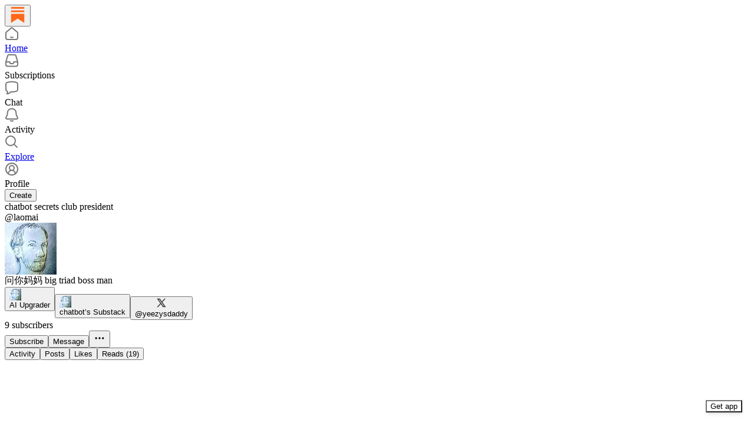

--- FILE ---
content_type: text/css
request_url: https://substackcdn.com/bundle/static/css/reader2.269faab5.css
body_size: 5495
content:
.liveStreamAvatar-pa3eKG{border:2.7px solid var(--color-accent-fg-red);box-sizing:content-box;box-shadow:none;padding:2.7px}.liveBox-CSADGk{width:100%;position:absolute;bottom:-10px}.liveTag-lDNHQP{outline:2px solid var(--color-bg-primary)}.featuredTopicContainer-suyQj1{background-color:#000;background-position:50%;background-repeat:no-repeat;background-size:cover;overflow:hidden}.featuredTopicContainer-suyQj1 .featuredTopicGradient-oYIwRL{z-index:0;background:linear-gradient(#0000 0%,#0000 50%,#000 100%);position:absolute;top:0;bottom:0;left:0;right:0}.trendingTopic-eMDv2u:hover{background-color:var(--color-bg-primary-hover);--color-bg-primary:var(--color-bg-primary-hover);--color-bg-primary-themed:var(--color-bg-primary-hover-themed)}.blurBg-fkm1Tn{background-position:50%;background-size:cover}.blurFg-BbZZn1{-webkit-backdrop-filter:blur(30px);backdrop-filter:blur(30px);background-color:#16171833}.suggestion-t9mwKS{width:160px}.suggestion-t9mwKS:hover{background-color:var(--color-bg-primary-hover)}.suggestionPreview-mx_slc{border:var(--border-default);box-shadow:var(--shadow-lg);display:flex}.suggestionLabel-HDQ2gv{max-width:152px}.avatarContainer-jqklVk{border-radius:50%;padding:2px}.avatarContainer-jqklVk.liveAvatar-Q8uKpU{outline:1px solid var(--color-accent-fg-red)}.liveTag-g9dLki{color:var(--color-accent-fg-red)}@layer pencraft{.iconWrapper-IUG8Om{justify-content:center;align-items:center;width:20px;height:20px;display:flex}.iconWrapper-IUG8Om>svg{stroke:none!important}.tab-ntEFBb{text-transform:capitalize;--color-button-fg:var(--color-fg-secondary)}.tab-ntEFBb[data-state=active]{--color-button-fg:var(--color-button-mono-fg);--color-button-bg:var(--color-button-mono-bg);--color-button-hover-fg:var(--color-button-mono-fg-hover);--color-button-hover-bg:var(--color-button-mono-bg-hover)}}.root-ucpVJn{font-size:var(--font-size-16);line-height:var(--line-height-20);letter-spacing:var(--letter-spacing-default)}@media (max-width:650px){.root-ucpVJn{padding:0!important}}.body-jGeEt1>.notification-b9qGkd+.notification-b9qGkd{border-top:var(--border-default)}@keyframes fade-npSoRY{0%{background-color:oklch(from var(--color-accent-fg-orange)l c h/.2)}to{background-color:oklch(from var(--color-accent-fg-orange)l c h/0)}}.notificationLink-rDP8uH.notificationLink-rDP8uH{gap:var(--size-8);padding:var(--size-16);border-radius:0;flex:1px;margin:0;display:flex}.notificationLink-rDP8uH.notificationLink-rDP8uH.unread-AruKAY{animation:1.5s ease-out fade-npSoRY;background-image:none!important}.container-fAsBOm{transition:var(--animate-hover)}:-webkit-any(.notificationBody-cUSeWx,.contentPreview-V4toqH) a{text-decoration:none}:is(.notificationBody-cUSeWx,.contentPreview-V4toqH) a{text-decoration:none}:-webkit-any(.notificationBody-cUSeWx,.contentPreview-V4toqH) a:hover{text-decoration:underline}:is(.notificationBody-cUSeWx,.contentPreview-V4toqH) a:hover{text-decoration:underline}.contentPreview-V4toqH{overflow-wrap:anywhere;-webkit-hyphens:auto;hyphens:auto}.pubLogo-ZldChR{width:var(--size-24);height:var(--size-24);border-radius:var(--border-radius-sm)}.nowrap-RZld7s{white-space:nowrap}.avatarContainer-NSgupN{display:flex;position:relative}.avatar-Uess_4,.reactionBadge-n60sD8{width:var(--size-32);height:var(--size-32);border-radius:var(--border-radius-full)}.reactionBadge-n60sD8.notification-like-LlYc3X,.reactionBadge-n60sD8.notification-live_stream-iOAYg3{background-color:var(--color-accent-bg-red)}.reactionBadge-n60sD8.notification-reply-W0VnfZ,.reactionBadge-n60sD8.notification-comment-Ltsns9{background-color:var(--color-accent-bg-cyan)}.reactionBadge-n60sD8.notification-quote-MdUxer,.reactionBadge-n60sD8.notification-milestone-ECGrOn{background-color:var(--color-accent-bg-yellow)}.reactionBadge-n60sD8.notification-mention-LCDYnb,.reactionBadge-n60sD8.notification-promotion-PLcLWg{background-color:var(--color-accent-bg-purple)}.reactionBadge-n60sD8.notification-restack-RtxjJ6{background-color:var(--color-accent-bg-green)}.reactionBadge-n60sD8.notification-subscription-PA6ugg,.reactionBadge-n60sD8.notification-paid_subscription-zMY1RW,.reactionBadge-n60sD8.notification-follow-bLbVQ7{background-color:var(--color-accent-bg-orange)}.unreadBadge-zR7N5l{top:calc(var(--size-8)*-1);left:calc(var(--size-8)*-1);position:absolute}.attachmentContainer-wMVKS_{max-height:150px;overflow:hidden;-webkit-mask-image:linear-gradient(#fff 33%,#0000);mask-image:linear-gradient(#fff 33%,#0000)}.card-dl7F8s{margin:var(--size-16);cursor:pointer}.streamList-OmTUej{max-height:60vh;overflow-y:auto}.unreadDot-O7Wu_7{width:var(--size-8);height:var(--size-8);border-radius:var(--border-radius-full);background:var(--color-accent-themed);color:var(--color-accent-themed-inverse)}.avatar-uMPH6I{border:2px solid var(--color-utility-white);box-shadow:var(--shadow-md)}.substackIcon-OOQyJf{box-shadow:var(--shadow-md)}.container-Zhfsnf{border-top:var(--border-default);border-bottom:var(--border-default);box-sizing:border-box;width:100%;padding:24px 0}.container-Zhfsnf.independentVoicesItem-DH12OQ{border:none;padding-top:8px;padding-left:24px;padding-right:24px}.container-Zhfsnf.isMobile-unYUez{padding:8px}.content-sYxJIX{border-radius:var(--border-radius-md);box-sizing:border-box;width:100%;min-height:228px;box-shadow:var(--shadow-md)}.content-sYxJIX.solidBorder-_Bx71s{border:1px solid var(--color-utility-detail)}.content-sYxJIX.isMobile-unYUez{width:95vw}.independentVoices-XSKLqQ{box-sizing:border-box;background-image:url(/img/growth_page/footer.jpeg);background-position:-85px -115px;background-size:125%;width:600px;min-height:216px}.independentVoices-XSKLqQ.isMobile-unYUez{background-position:-75px -15px;background-size:150%;width:95vw}.greenBackground-YGMnWO{background:var(--color-bg-marketing-green)}.appTheme-xUAu9p,.pc-root.app-theme{--color-accent:var(--color-app-light-accent);--color-accent-hover:var(--color-app-light-accent-hover);--color-accent-inverse:var(--color-app-light-accent-inverse);--color-accent-text:var(--color-app-light-accent-text);--color-nav-logo:var(--color-bg-quaternary);--color-bg-accent:var(--color-app-light-bg-accent);--color-bg-accent-hover:var(--color-app-light-bg-accent-hover);--color-fg-primary:var(--color-app-light-fg-primary);--color-fg-secondary:var(--color-app-light-fg-secondary);--color-fg-tertiary:var(--color-app-light-fg-tertiary);--color-bg-primary:var(--color-app-light-bg-primary);--color-bg-primary-hover:var(--color-app-light-bg-primary-hover);--color-bg-secondary:var(--color-app-light-bg-secondary);--color-bg-tertiary:var(--color-app-light-bg-tertiary);--color-bg-quaternary:var(--color-app-light-bg-quaternary);--color-bg-elevated:var(--color-app-light-bg-primary);--color-bg-elevated-primary:var(--color-app-light-bg-primary);--color-bg-elevated-secondary:var(--color-app-light-bg-secondary);--color-bg-elevated-tertiary:var(--color-app-light-bg-tertiary);--border-focus:1px solid var(--color-accent);--focus-ring:0 0 0 2px var(--color-bg-primary),0 0 0 3px var(--color-accent),0 0 0 5px var(--color-bg-accent);--focus-input-ring:0 0 0 2px var(--color-bg-accent);--color-link-fg:var(--color-accent-text);--color-link-bg:var(--color-bg-accent);--color-mention-self-fg:var(--color-accent-text);--color-mention-self-bg:var(--color-bg-accent);--color-ufi-fg-like:var(--color-accent-text);--color-ufi-fg-restack:var(--color-accent-text);--color-ufi-bg-like:var(--color-bg-accent);--color-ufi-bg-restack:var(--color-bg-accent);--color-text-select:var(--color-bg-accent);--color-button-primary-fg:var(--color-accent-inverse);--color-button-primary-bg:var(--color-accent);--color-button-primary-fg-hover:var(--color-accent-inverse);--color-button-primary-bg-hover:var(--color-accent-hover);--color-button-secondary-fg:var(--color-fg-primary);--color-button-secondary-bg:var(--color-bg-secondary);--color-button-secondary-fg-hover:var(--color-fg-primary);--color-button-secondary-bg-hover:var(--color-bg-tertiary);--color-button-secondary-accent-fg:var(--color-accent-text);--color-button-secondary-accent-bg:var(--color-bg-accent);--color-button-secondary-accent-fg-hover:var(--color-accent-text);--color-button-secondary-accent-bg-hover:var(--color-bg-accent-hover);--color-button-secondary-outline-fg:var(--color-fg-primary);--color-button-secondary-outline-bg:transparent;--color-button-secondary-outline-fg-hover:var(--color-fg-primary);--color-button-secondary-outline-bg-hover:var(--color-bg-secondary);--color-button-tertiary-fg:var(--color-fg-primary);--color-button-tertiary-bg:transparent;--color-button-tertiary-fg-hover:var(--color-fg-primary);--color-button-tertiary-bg-hover:var(--color-bg-secondary);--color-button-tertiary-accent-fg:var(--color-accent-text);--color-button-tertiary-accent-bg:transparent;--color-button-tertiary-accent-fg-hover:var(--color-accent-text);--color-button-tertiary-accent-bg-hover:var(--color-bg-accent);--color-button-quaternary-fg:var(--color-fg-secondary);--color-button-quaternary-bg:transparent;--color-button-quaternary-fg-hover:var(--color-fg-primary);--color-button-quaternary-bg-hover:transparent;--color-button-disabled-fg:var(--color-fg-tertiary,var(--color-light-fg-primary));--color-button-disabled-bg:var(--color-bg-secondary,var(--color-light-bg-secondary));--color-accent-themed:var(--color-accent);--color-accent-themed-inverse:var(--color-accent-inverse);--color-bg-accent-themed:var(--color-bg-accent);--color-bg-accent-hover-themed:var(--color-bg-accent-hover)}.dark-mode .pc-root.app-theme,.dark-mode .appTheme-xUAu9p{--color-accent:var(--color-app-dark-accent);--color-accent-hover:var(--color-app-dark-accent-hover);--color-accent-inverse:var(--color-app-dark-accent-inverse);--color-accent-text:var(--color-app-dark-accent-text);--color-bg-accent:var(--color-app-dark-bg-accent);--color-bg-accent-hover:var(--color-app-dark-bg-accent-hover);--color-fg-primary:var(--color-app-dark-fg-primary);--color-fg-secondary:var(--color-app-dark-fg-secondary);--color-fg-tertiary:var(--color-app-dark-fg-tertiary);--color-bg-primary:var(--color-app-dark-bg-primary);--color-bg-primary-hover:var(--color-app-dark-bg-primary-hover);--color-bg-secondary:var(--color-app-dark-bg-secondary);--color-bg-tertiary:var(--color-app-dark-bg-tertiary);--color-bg-quaternary:var(--color-app-dark-bg-quaternary);--color-bg-elevated:var(--color-app-dark-bg-primary-hover);--color-bg-elevated-primary:var(--color-app-dark-bg-primary-hover);--color-bg-elevated-secondary:var(--color-app-dark-bg-secondary);--color-bg-elevated-tertiary:var(--color-app-dark-bg-tertiary-hover);--color-bg-elevated-hover:var(--color-app-dark-bg-secondary-hover)}.gifPreview-aspqQH{opacity:0;background-color:#000;justify-content:center;align-items:center;width:100%;height:100%;transition:opacity .2s ease-in-out;display:flex;position:absolute;overflow:hidden}.visible-LWauZo{opacity:1;transition-delay:.5s}.image-Aqe6vn{object-fit:cover;height:100%}.videoPlayerWrapper-cIRA2m{height:100%;position:relative}.videoPlayerClassName-wHpwKj{height:100%!important;padding-bottom:0!important}.videoClassName-F40TTj{height:100%}.header-E_kSHd{background:linear-gradient(70deg,#0f0d1b00,#a42d264d),linear-gradient(22deg,#76726c,#0e0c1a 40%)}.closeButton-n15Rux{top:var(--size-20);right:var(--size-20)}.root-tHtwM7{--size-sidebar-offset:calc(var(--size-top-bar) + 92px)}.miniPublication-nIn5OF{flex:1px;min-width:0}.closeButton-NsYBoH{right:var(--size-16);top:var(--size-16);position:absolute}.highlight-sol3h_{background-color:var(--color-bg-secondary)}.highlightTertiary-BSXnHe{background-color:var(--color-bg-elevated-tertiary)}@media (hover:hover){.linkRow-ZeshdE:hover{background-color:var(--color-bg-secondary)}}.linkRow-ZeshdE{transition:var(--animate-hover)}.connectTwitterRow-aLPYwa{padding:0}.twitterVerifiedIcon-ibVZrc.twitterVerifiedIcon-ibVZrc{fill:var(--color-fg-secondary);stroke:none}.twitterVerifiedIcon-ibVZrc.twitterVerifiedIcon-ibVZrc path:last-child{stroke:var(--color-bg-primary)}.swatch-DOPr0l{--color-input-value:transparent;background-color:var(--color-input-value)}.swatch-DOPr0l.selected-QfivKs{outline:1px solid var(--color-fg-primary)}.swatch-DOPr0l:focus-within{box-shadow:var(--focus-ring)}.customSwatch-XrkFCL{outline:var(--border-default);background:conic-gradient(from 180deg,red 0deg,#ff9300 36deg,#beff00 72deg,#0f0 108deg,#00ff49 144deg,#0ff 180deg,#0072ff 216deg,#3900ff 252deg,#df00ff 288deg,#ff009c 324deg,red 360deg)}.customSwatch-XrkFCL input{cursor:pointer;background-color:#0000;border:none;margin:0;padding:0}.customSwatch-XrkFCL input::-webkit-color-swatch{display:none}.customSwatch-XrkFCL input::-moz-color-swatch{display:none}.modal-vhu9XU{background-color:color-mix(in srgb,var(--color-light-bg-primary),var(--background-color)10%);--color-button-secondary-bg:color-mix(in srgb,var(--color-light-bg-secondary),var(--background-color)10%);--color-button-secondary-bg-hover:oklch(from var(--color-button-secondary-bg)calc(l - .1)c h)}.dark-mode .modal-vhu9XU{background-color:color-mix(in srgb,var(--color-dark-bg-primary),var(--background-color)10%);--color-button-secondary-bg:color-mix(in srgb,var(--color-dark-bg-secondary),var(--background-color)10%);--color-button-secondary-bg-hover:oklch(from var(--color-button-secondary-bg)calc(l + .1)c h)}.buttons-wX_18I{top:var(--size-12);right:var(--size-12);position:absolute}.dropZone-i1rN4l,.photo-Nl_l5a{object-fit:cover;aspect-ratio:var(--aspect);width:100%}.loading-DFslWE{background-color:var(--color-utility-modal);-webkit-backdrop-filter:grayscale()contrast(50%);backdrop-filter:grayscale()contrast(50%)}.input-fg40iX{cursor:pointer}.swatch-3942E9{--color-input-value:transparent;background-color:var(--color-input-value)}.circle-rMBLF0{border-radius:var(--border-radius-md);border:var(--border-default);box-sizing:border-box;cursor:pointer;width:24px;height:24px}.circle-rMBLF0.selectedPlan-FGMSWk{border:7px solid var(--color-accent-fg-orange)}.circle-rMBLF0.hidden-ILzGmH{background-color:var(--color-bg-primary);border:none}.radio-ILpU4J{visibility:hidden;display:none}.input-kKv3An{border:var(--border-default);box-sizing:border-box;color:var(--color-fg-primary);background-color:var(--color-bg-primary);border-radius:var(--border-radius-sm);height:var(--size-40);padding:0 var(--size-12);flex-grow:1}.input-kKv3An.error-AQ11GK{color:var(--color-semantic-error-bg-primary);border-color:var(--color-semantic-error-bg-primary)}.input-kKv3An::placeholder{color:var(--color-fg-secondary)}.page-ykYKGA.page-ykYKGA.page-ykYKGA{gap:0;padding:0}.sort-lAhhIt{color:var(--color-fg-secondary);font-size:var(--font-size-13);font-weight:var(--font-weight-medium);box-shadow:none}.inboxTabSort-p5dCzL:hover{border:1px solid #0000}.header-DQgjnB{height:52px}@media screen and (min-width:651px){.pubName-vk4hc_{width:200px}}.page-NxFeBU{max-width:1440px;position:relative}.leaderboardPageBackground-Hol2jC{--background-image:url(/img/leaderboard_banner_light.svg);background-image:linear-gradient(180deg,var(--color-bg-primary)5%,transparent 33%,transparent 66%,var(--color-bg-primary)90%),var(--background-image);z-index:-1;background-position:100%;background-repeat:no-repeat;background-size:contain;position:absolute;top:0;bottom:0;left:0;right:0}.dark-mode .leaderboardPageBackground-Hol2jC{--background-image:url(/img/leaderboard_banner_dark.svg)}.liveBox-v10ZRx{background:var(--accent-fg-red,#eb5757);opacity:0px}.liveBoxWithShadow-QCPDuR{background:var(--accent-fg-red,#eb5757);opacity:0px;margin-top:-20px;box-shadow:0 0 15px #ffffffbf}.liveText-f0cMoG{letter-spacing:.45px;text-align:center;color:#fff;font-size:24.75px;font-weight:590;line-height:36px}.whiteText-xjWLgH{color:#fff}.bgImageContainer-v393v7{z-index:0;filter:blur(4px);width:412px;max-height:311px;position:absolute;top:0;left:0;overflow:hidden}.bgImageOverlay-S4UfCZ{background-blend-mode:overlay;object-fit:cover;background:#2525258c;width:100%;height:100%;position:absolute;top:0;left:0}.viewCountBox-_UQ2Nn{opacity:0px;background:var(--bg-tertiary,#363737)}.tos-vm9TRp{text-align:center}.tos-vm9TRp a{text-decoration:underline}.subscribeWidgetContainer-oSo8LS.subscribeWidgetContainer-oSo8LS.subscribeWidgetContainer-oSo8LS input{background-color:var(--color-bg-primary)}.subscribeWidgetContainer-oSo8LS.subscribeWidgetContainer-oSo8LS.subscribeWidgetContainer-oSo8LS p{margin:0}.modalHeader-PjTR1b{padding-top:12px}.mainPubAvatar-Bxc2WL{z-index:1;outline:3px solid var(--color-text-white,#fff);position:absolute;bottom:0;left:0}.invitedPubAvatar-qin967{outline:3px solid var(--color-text-white,#fff);position:absolute;right:0}.PubAvatars-YfZ8KW{width:80px;height:80px;margin:0 auto;position:relative}.scheduledLiveStreamContainer-Pdzpq3{width:100vw;height:var(--full-height);background-color:var(--color-utility-black);position:relative;overflow:hidden}.heart-v8Jdcb{opacity:0;transition:all 2s var(--animation-smooth);pointer-events:none;fill:var(--color-accent-fg-red);stroke:var(--color-accent-fg-red);position:absolute;top:10px;left:10px}.heart-v8Jdcb svg{fill:var(--color-accent-fg-red);stroke:var(--color-accent-fg-red)}@starting-style{.heart-v8Jdcb{opacity:1;transform:translate(-50%,-50%)rotate(0)}}.profileUpdater-bXuV5M.profileUpdater-bXuV5M.profileUpdater-bXuV5M{width:100%}.joinedText-pllHZH>*{margin-right:var(--size-4)}.message-lU6Uj5{word-break:break-word}.jumpButton-AIaH5l{right:var(--size-16);bottom:var(--size-16);box-shadow:var(--shadow-md);transition:var(--animate-hover);opacity:1;pointer-events:auto;position:absolute}.jumpButton-AIaH5l.hidden-jcjp2w{opacity:0;pointer-events:none}@media screen and (max-width:650px){.highlightRow-AFQax6.withPlans-Bg9lCn{flex-direction:column;align-items:start}.highlightButtons-QWq9fr{flex-direction:column;width:100%}}.highlightMeta-bvl0PA{display:flex}.highlightButtons-QWq9fr{gap:8px;display:flex}.page-BCBTjE{max-width:650px}.librarySection-F8ROnY{padding:var(--size-24)0;gap:var(--size-8)}@media (max-width:650px){.librarySection-F8ROnY{padding:var(--size-8)0;border:none;gap:0}}.libraryIcon-c27QkI{height:var(--size-40);width:var(--size-40);justify-content:center;align-items:center;display:flex}@media (max-width:650px){.libraryIcon-c27QkI{height:var(--size-32);width:var(--size-32)}}.libraryItem-aPXCP4{cursor:pointer;transition:var(--animate-hover);margin:0 -8px}.libraryItem-aPXCP4:hover{background-color:var(--color-bg-secondary)}.libraryItem-aPXCP4 .menuButton-sRal8P:hover{background-color:var(--color-bg-tertiary)}.leftIcon-PJOcOL{width:var(--size-40);height:var(--size-40)}.savedIcon-yhw7RW{background-color:var(--color-accent-fg-green)}.savedIcon-yhw7RW svg{stroke:var(--color-light-bg-primary);fill:var(--color-light-bg-primary)}.archiveIcon-fp69ww{background-color:var(--color-accent-fg-purple)}.archiveIcon-fp69ww svg{width:var(--size-24);height:var(--size-24)}.archiveIcon-fp69ww svg :first-child,.archiveIcon-fp69ww svg :nth-child(2){stroke:var(--color-accent-fg-purple);fill:var(--color-light-bg-primary)}.archiveIcon-fp69ww svg :nth-child(3){stroke:var(--color-accent-fg-purple)}.background-KXGe1p{z-index:1;filter:blur(40px);background-position:50%;background-size:200% 200%}.background-KXGe1p:after{content:"";background:radial-gradient(circle at center,oklch(from var(--color-bg-primary)l c h/.7)30%,oklch(from var(--color-bg-primary)l c h/.5)70%,oklch(from var(--color-bg-primary)l c h/.2)100%);z-index:2;position:absolute;top:0;bottom:0;left:0;right:0}.titleBackground-exoCem{z-index:4;position:relative}.coverImage-x3_L3d{box-shadow:var(--shadow-md);border:var(--border-default);border-radius:var(--border-radius-md);background-color:var(--color-bg-primary)}.postLinkWrapper-vEGonK{transition:var(--animate-hover);cursor:pointer}.postLinkWrapper-vEGonK:hover{background:var(--color-bg-primary-hover)}.tabsScrollContainer-SKpsBf{width:100%;padding-left:56px}.centerColumn-VxDEbN{width:560px}@media (max-width:650px){.centerColumn-VxDEbN{width:100vw}}.checkmarkWrapper-mzOAay{width:var(--size-24);height:var(--size-24)}.suggestedSearchDescription-noP7ja{border-bottom:var(--border-default);padding-bottom:20px}.centerColumn-YF8v3c{width:560px}@media (max-width:650px){.centerColumn-YF8v3c{width:100vw}}.chevronButton-lFVChj{cursor:pointer;width:var(--size-20);height:var(--size-20);flex:none;justify-content:center;align-items:center;display:flex}.chevronButton-lFVChj:active{transform:var(--transform-pressed)}.chevron-v7VgTG{stroke:var(--color-fg-tertiary);transition:all var(--animation-timing-fast)var(--animation-bounce)}.chevron-v7VgTG.active-o57gul{transform:rotate(90deg)}.thumbButton-bMIknH{cursor:pointer;width:var(--size-32);height:var(--size-32);border-radius:var(--border-radius-full);transition:all var(--animation-timing-fast)var(--animation-bounce);flex:none;justify-content:center;align-items:center;display:flex}.thumbButton-bMIknH:active{transform:scale(.9)rotate(10deg)}.thumbButton-bMIknH.active-o57gul:active{transform:scale(.9)}.thumbButton-bMIknH svg{stroke:var(--color-fg-tertiary);transition:var(--animate-hover)}.thumbButton-bMIknH:hover svg{stroke:var(--color-fg-primary)}.thumbButton-bMIknH.positive-Dzs1bO{padding-bottom:1px}.thumbButton-bMIknH.positive-Dzs1bO.active-o57gul{background-color:var(--color-semantic-success-utility-detail)}.thumbButton-bMIknH.positive-Dzs1bO.active-o57gul svg{stroke:var(--color-semantic-success-bg-primary)}.thumbButton-bMIknH.negative-D7OQf6{padding-top:1px}.thumbButton-bMIknH.negative-D7OQf6.active-o57gul{background-color:var(--color-semantic-error-utility-detail)}.thumbButton-bMIknH.negative-D7OQf6.active-o57gul svg{stroke:var(--color-semantic-error-bg-primary)}.newTag-EymRgU{background:var(--print_pop);border-radius:var(--border-radius-sm);padding:2px 6px;color:var(--print_on_pop)!important}.advice-XVneD2{border:none;outline:none}.appBadge-Ix7oIM{border-radius:var(--border-radius-md);height:48px;display:flex;overflow:hidden}.title-P_RH5x{letter-spacing:.5px!important}.relative-o5rZX8{position:relative}.haveAppBox-PtYlje{position:absolute;bottom:0}.haveApp-uQuoag a{color:var(--color-fg-secondary);text-decoration:underline}.inputGroup-i181vK{border:var(--border-default);border-radius:var(--border-radius-sm);padding-right:4px}input.styled-AWAt5z{border-radius:var(--border-radius-sm);font-family:var(--font-family-text);box-sizing:border-box;font-size:16px;font-weight:var(--font-weight-regular);color:var(--color-fg-primary);background-color:var(--color-bg-primary);border:none;width:100%;margin:0;padding:12px;line-height:1.5}.link-SYrJtS{text-overflow:ellipsis;flex-flow:wrap;overflow:hidden}

--- FILE ---
content_type: application/javascript
request_url: https://substackcdn.com/bundle/static/js/1835.4b01edcb.js
body_size: 7281
content:
"use strict";(self.webpackChunksubstack=self.webpackChunksubstack||[]).push([["1835"],{36906:function(){},9486:function(e,t,r){r(4006),r(32485),r(17402),r(68924),r(4067),r(97731),r(49331),r(79146),r(86500),r(35369),r(76977),r(16993),r(63136),r(9979),r(68349),r(57820),r(36372),r(66511),r(39318),r(49807)},23623:function(e,t,r){r.d(t,{a:()=>i});var a=r(4006),n=r(10996);let i=e=>{let{children:t,disable:r}=e;return r?(0,a.Y)(a.FK,{children:t}):(0,a.Y)(n.NP,{theme:"dark-theme",children:t})}},15688:function(e,t,r){r(4006),r(17402),r(94729),r(76977),r(20437)},4169:function(e,t,r){r.d(t,{b:()=>l});var a=r(4006),n=r(17028),i=r(37316);function l(e){let{containerRef:t,currentTime:r,remainingTime:l,progress:d,onMouseDown:u}=e;return(0,a.FD)(c,{"aria-valuemin":0,"aria-valuemax":100,"aria-valuenow":100*d,children:[(0,a.Y)(C,{time:r,textAlign:"left"}),(0,a.FD)(n.fI,{flex:"grow",position:"relative",alignItems:"center",cursor:"pointer",height:12,className:i.A.container,style:{"--progress":"".concat(d)},ref:t,onMouseDown:u,children:[(0,a.Y)(o,{}),(0,a.Y)(s,{})]}),(0,a.Y)(C,{time:l,textAlign:"right"})]})}function o(){return(0,a.Y)(n.fI,{flex:"grow",radius:"full",overflow:"hidden",position:"relative",bg:"tertiary",height:4,children:(0,a.Y)(n.az,{position:"absolute",opacity:90,className:i.A.fill})})}function C(e){let{time:t,textAlign:r}=e;return(0,a.Y)(n.EY.B4,{color:"secondary",minWidth:40,textAlign:r,children:t})}let s=(0,n.I4)({width:12,height:12,radius:"full",shadow:"xs",position:"absolute",className:i.A.playhead}),c=(0,n.I4)({display:"flex",flex:"grow",alignItems:"center",gap:8})},49331:function(e,t,r){r.d(t,{A:()=>o});var a=r(69277),n=r(70408),i=r(4006),l=r(97731);let o=e=>(0,i.Y)(l.A,(0,n._)((0,a._)({},e),{name:"ShareSubstackIcon",svgParams:{height:24,width:24,viewBox:"0 0 24 24",stroke:"none"},children:(0,i.Y)("path",{d:"M21.6608 8.55517H2.33838V5.9555H21.6617V8.55517H21.6608ZM2.33838 10.911V23L12 17.6008L21.6617 23V10.911H2.33838ZM21.6617 1H2.33838V3.59967H21.6617V1Z",fill:"var(--color-semantic-substack-bg-primary)",stroke:"none"})}))},79146:function(e,t,r){r.d(t,{A:()=>o});var a=r(69277),n=r(70408),i=r(4006),l=r(97731);let o=e=>(0,i.Y)(l.A,(0,n._)((0,a._)({},e),{name:"ShareTwitterIcon",svgParams:{height:24,width:24,stroke:"none"},children:(0,i.Y)("path",{d:"M17.7508 2.96069H20.8175L14.1175 10.619L22 21.0382H15.8283L10.995 14.7182L5.46333 21.0382H2.395L9.56167 12.8465L2 2.96153H8.32833L12.6975 8.73819L17.7508 2.96069ZM16.675 19.2032H18.3742L7.405 4.69986H5.58167L16.675 19.2032Z",fill:"var(--color-fg-primary)",stroke:"none"})}))},60745:function(e,t,r){r.d(t,{A:()=>C});var a=r(69277),n=r(70408),i=r(32641),l=r(4006),o=r(97731);let C=e=>{var{size:t=24,fill:r="var(--color-fg-primary)"}=e,C=(0,i._)(e,["size","fill"]);return(0,l.Y)(o.A,(0,n._)((0,a._)({},C),{name:"BlueskyIcon",svgParams:{viewBox:"0 0 600 600"},width:t,height:t,fill:r,stroke:"none",children:(0,l.Y)("path",{stroke:"none",d:"m135.72 44.03c66.496 49.921 138.02 151.14 164.28 205.46 26.262-54.316 97.782-155.54 164.28-205.46 47.98-36.021 125.72-63.892 125.72 24.795 0 17.712-10.155 148.79-16.111 170.07-20.703 73.984-96.144 92.854-163.25 81.433 117.3 19.964 147.14 86.092 82.697 152.22-122.39 125.59-175.91-31.511-189.63-71.766-2.514-7.3797-3.6904-10.832-3.7077-7.8964-0.0174-2.9357-1.1937 0.51669-3.7077 7.8964-13.714 40.255-67.233 197.36-189.63 71.766-64.444-66.128-34.605-132.26 82.697-152.22-67.108 11.421-142.55-7.4491-163.25-81.433-5.9562-21.282-16.111-152.36-16.111-170.07 0-88.687 77.742-60.816 125.72-24.795z"})}))}},49031:function(e,t,r){r.d(t,{A:()=>C});var a=r(69277),n=r(70408),i=r(32641),l=r(4006),o=r(97731);let C=e=>{var{size:t=24,fill:r="var(--color-fg-primary)"}=e,C=(0,i._)(e,["size","fill"]);return(0,l.Y)(o.A,(0,n._)((0,a._)({},C),{name:"FacebookIcon",svgParams:{viewBox:"0 0 20 20"},width:t,height:t,fill:r,stroke:"none",children:(0,l.Y)("path",{stroke:"none",d:"M20 10C20 4.47715 15.5229 0 10 0C4.47715 0 0 4.47715 0 10C0 14.9912 3.65684 19.1283 8.4375 19.8785V12.8906H5.89844V10H8.4375V7.79688C8.4375 5.29063 9.93047 3.90625 12.2146 3.90625C13.3084 3.90625 14.4531 4.10156 14.4531 4.10156V6.5625H13.1922C11.95 6.5625 11.5625 7.3334 11.5625 8.125V10H14.3359L13.8926 12.8906H11.5625V19.8785C16.3432 19.1283 20 14.9912 20 10Z"})}))}},34581:function(e,t,r){r.d(t,{A:()=>C});var a=r(69277),n=r(70408),i=r(32641),l=r(4006),o=r(97731);let C=e=>{var{size:t=24,fill:r="var(--color-fg-primary)"}=e,C=(0,i._)(e,["size","fill"]);return(0,l.Y)(o.A,(0,n._)((0,a._)({},C),{name:"LinkedInIcon",svgParams:{viewBox:"0 0 20 20"},width:t,height:t,fill:r,stroke:"none",children:(0,l.Y)("path",{stroke:"none",d:"M18.5195 0H1.47656C0.660156 0 0 0.644531 0 1.44141V18.5547C0 19.3516 0.660156 20 1.47656 20H18.5195C19.3359 20 20 19.3516 20 18.5586V1.44141C20 0.644531 19.3359 0 18.5195 0ZM5.93359 17.043H2.96484V7.49609H5.93359V17.043ZM4.44922 6.19531C3.49609 6.19531 2.72656 5.42578 2.72656 4.47656C2.72656 3.52734 3.49609 2.75781 4.44922 2.75781C5.39844 2.75781 6.16797 3.52734 6.16797 4.47656C6.16797 5.42188 5.39844 6.19531 4.44922 6.19531ZM17.043 17.043H14.0781V12.4023C14.0781 11.2969 14.0586 9.87109 12.5352 9.87109C10.9922 9.87109 10.7578 11.0781 10.7578 12.3242V17.043H7.79688V7.49609H10.6406V8.80078H10.6797C11.0742 8.05078 12.043 7.25781 13.4844 7.25781C16.4883 7.25781 17.043 9.23438 17.043 11.8047V17.043Z"})}))}},38685:function(e,t,r){r.d(t,{A:()=>C});var a=r(69277),n=r(70408),i=r(32641),l=r(4006),o=r(97731);let C=e=>{var{size:t=24,fill:r="var(--color-fg-primary)"}=e,C=(0,i._)(e,["size","fill"]);return(0,l.Y)(o.A,(0,n._)((0,a._)({},C),{name:"XIcon",svgParams:{viewBox:"0 0 20 20"},width:t,height:t,fill:r,children:(0,l.Y)("path",{stroke:"none",fillRule:"evenodd",clipRule:"evenodd",d:"M13.2879 19.1666L8.66337 12.575L2.87405 19.1666H0.424805L7.57674 11.0258L0.424805 0.833252H6.71309L11.0717 7.04577L16.5327 0.833252H18.982L12.1619 8.59699L19.5762 19.1666H13.2879ZM16.0154 17.3083H14.3665L3.93176 2.69159H5.58092L9.7601 8.54422L10.4828 9.55981L16.0154 17.3083Z"})}))}},14701:function(e,t,r){r.d(t,{A:()=>C});var a=r(69277),n=r(70408),i=r(32641),l=r(4006),o=r(97731);let C=e=>{var{size:t=24,fill:r="var(--color-fg-primary)"}=e,C=(0,i._)(e,["size","fill"]);return(0,l.Y)(o.A,(0,n._)((0,a._)({},C),{name:"CommentBadgeFoundingIcon",svgParams:{viewBox:"0 0 26 26"},width:t,height:t,stroke:"none",fill:r,children:(0,l.Y)("path",{fillRule:"evenodd",clipRule:"evenodd",d:"M7.82184 6.14159C7.56025 6.78804 7.4162 7.49464 7.4162 8.23489C7.4162 9.09949 7.61271 9.91819 7.9635 10.6488C8.60389 10.4676 9.27965 10.3706 9.97806 10.3706C10.1536 10.3706 10.3278 10.3767 10.5003 10.3888C10.6996 9.28561 11.1441 8.26769 11.7752 7.39342C10.8114 6.60183 9.57792 6.12665 8.23342 6.12665C8.09499 6.12665 7.95774 6.13168 7.82184 6.14159ZM5.77711 6.69453C5.67168 7.19136 5.6162 7.70664 5.6162 8.23489C5.6162 9.34746 5.86227 10.4026 6.30295 11.3487C5.04556 12.0717 4.02116 13.1542 3.37011 14.456C2.91142 13.6453 2.64961 12.7084 2.64961 11.7105C2.64961 9.50798 3.92478 7.60333 5.77711 6.69453ZM6.62812 4.50164C3.32204 5.23459 0.849609 8.18379 0.849609 11.7105C0.849609 13.5781 1.54303 15.2838 2.68647 16.5842C2.62578 16.9653 2.59425 17.3562 2.59425 17.7544C2.59425 21.8324 5.9001 25.1382 9.97806 25.1382C11.0364 25.1382 12.0427 24.9156 12.9527 24.5146C13.8703 24.9237 14.8868 25.1511 15.9565 25.1511C20.0344 25.1511 23.3403 21.8453 23.3403 17.7673C23.3403 17.3869 23.3115 17.0133 23.256 16.6484C24.4334 15.3402 25.15 13.609 25.15 11.7105C25.15 8.18398 22.6778 5.23491 19.372 4.50176C18.0895 2.31749 15.716 0.851074 13 0.851074C10.2841 0.851074 7.91059 2.31743 6.62812 4.50164ZM8.97613 4.36354C10.502 4.51594 11.8911 5.13289 12.9998 6.07089C14.1086 5.1328 15.4978 4.51583 17.0239 4.36349C16.008 3.30789 14.5807 2.65107 13 2.65107C11.4193 2.65107 9.99198 3.30791 8.97613 4.36354ZM18.1782 6.14162C18.0422 6.1317 17.9047 6.12665 17.7661 6.12665C16.4217 6.12665 15.1881 6.60183 14.2244 7.39342C14.8571 8.26995 15.3022 9.29088 15.5008 10.3974C15.6515 10.3882 15.8034 10.3835 15.9565 10.3835C16.6738 10.3835 17.3673 10.4858 18.0231 10.6766C18.3823 9.93902 18.5838 9.11049 18.5838 8.23489C18.5838 7.49466 18.4398 6.78807 18.1782 6.14162ZM16.872 12.2582C16.5741 12.2091 16.2683 12.1835 15.9565 12.1835C15.8373 12.1835 15.7189 12.1873 15.6016 12.1946C15.5866 12.4264 15.5609 12.6552 15.525 12.8807C15.5917 12.9565 15.6569 13.0338 15.7205 13.1123C16.1408 12.8774 16.5276 12.5897 16.872 12.2582ZM16.6751 14.6406C17.456 14.1916 18.147 13.6039 18.7146 12.9112C19.918 13.5961 20.8419 14.7155 21.2731 16.0559C20.3145 16.8304 19.0945 17.2943 17.7661 17.2943C17.6251 17.2943 17.4852 17.289 17.3468 17.2788C17.2872 16.341 17.0525 15.4508 16.6751 14.6406ZM14.6053 15.4437C14.7432 15.4131 14.8797 15.3787 15.0146 15.3405C15.2344 15.7983 15.3936 16.2906 15.4819 16.8072C15.0272 16.6031 14.6048 16.3399 14.2244 16.0275C14.3602 15.8394 14.4874 15.6446 14.6053 15.4437ZM13.5397 13.4538C13.5008 13.5722 13.4581 13.689 13.4116 13.8038C13.2757 13.8137 13.1384 13.8187 13 13.8187C12.8614 13.8187 12.724 13.8136 12.588 13.8037C12.5373 13.6787 12.4911 13.5513 12.4495 13.4219C12.6177 13.286 12.794 13.1597 12.9774 13.0437C13.1735 13.1688 13.3613 13.3059 13.5397 13.4538ZM12.9818 11.0072C13.2248 10.9001 13.4747 10.8057 13.7305 10.725C13.6069 10.0305 13.3548 9.3804 12.9998 8.80019C12.6435 9.3825 12.3909 10.0352 12.2677 10.7325C12.5116 10.8119 12.7499 10.9038 12.9818 11.0072ZM10.3974 12.1861C10.259 12.1758 10.1191 12.1706 9.97806 12.1706C9.68186 12.1706 9.39103 12.1937 9.1073 12.2381C9.44659 12.5681 9.82768 12.8553 10.2419 13.0911C10.3148 13.0021 10.3897 12.9149 10.4666 12.8294C10.4344 12.6178 10.4112 12.4032 10.3974 12.1861ZM9.27818 14.6135C8.50368 14.1606 7.81907 13.5707 7.25761 12.877C6.04543 13.5545 5.11183 14.6709 4.67178 16.0111C5.63842 16.8125 6.87966 17.2943 8.23342 17.2943C8.35261 17.2943 8.47093 17.2905 8.58827 17.2832C8.64976 16.3331 8.89095 15.432 9.27818 14.6135ZM10.4498 16.8371C10.5392 16.3038 10.7042 15.7962 10.9334 15.3256C11.085 15.3697 11.2387 15.4091 11.3942 15.4436C11.5121 15.6445 11.6393 15.8393 11.7752 16.0275C11.3759 16.3554 10.9304 16.6291 10.4498 16.8371ZM8.68906 19.0804C8.53836 19.0896 8.38643 19.0943 8.23342 19.0943C6.82992 19.0943 5.51788 18.7027 4.40059 18.0228C4.54064 20.982 6.98419 23.3382 9.97806 23.3382C10.3286 23.3382 10.6715 23.3059 11.0041 23.2442C9.81887 22.1718 8.98334 20.72 8.68906 19.0804ZM12.9571 22.478C11.6671 21.6549 10.7378 20.3165 10.4593 18.7528C11.4019 18.4552 12.2628 17.9735 12.9998 17.35C13.7201 17.9595 14.5588 18.4334 15.4765 18.7324C15.1983 20.3075 14.2597 21.6548 12.9571 22.478ZM14.9067 23.2526C15.2467 23.3173 15.5976 23.3511 15.9565 23.3511C18.9412 23.3511 21.379 21.0093 21.5326 18.0627C20.4299 18.718 19.1419 19.0943 17.7661 19.0943C17.5906 19.0943 17.4164 19.0881 17.2439 19.0761C16.9463 20.7231 16.1024 22.18 14.9067 23.2526ZM22.5911 14.5228C21.9495 13.2133 20.9316 12.1216 19.6783 11.3888C20.1308 10.4323 20.3838 9.36317 20.3838 8.23489C20.3838 7.70673 20.3284 7.19153 20.223 6.69479C22.075 7.60369 23.35 9.50818 23.35 11.7105C23.35 12.736 23.0735 13.6969 22.5911 14.5228Z"})}))}},14647:function(e,t,r){r.d(t,{A:()=>C});var a=r(69277),n=r(70408),i=r(32641),l=r(4006),o=r(97731);let C=e=>{var{size:t=24,fill:r="var(--color-fg-primary)"}=e,C=(0,i._)(e,["size","fill"]);return(0,l.Y)(o.A,(0,n._)((0,a._)({},C),{name:"CommentBadgeFoundingIcon",svgParams:{viewBox:"0 0 24 24"},width:t,height:t,stroke:"none",fill:r,children:(0,l.Y)("path",{fillRule:"evenodd",clipRule:"evenodd",d:"M12.0436 3.51174C14.4213 1.66968 17.8438 1.81108 20.0161 3.98341C22.1882 6.15552 22.3297 9.5776 20.4883 11.9552C22.308 14.3248 22.1043 17.7443 19.9244 19.9242C17.7446 22.104 14.3255 22.3079 11.956 20.4885C9.57839 22.3299 6.1564 22.1883 3.98435 20.0162C1.8125 17.8443 1.67073 14.4227 3.51158 12.0451C1.69209 9.67557 1.89593 6.25627 4.07573 4.07643C6.25532 1.8968 9.67415 1.69278 12.0436 3.51174ZM10.7862 4.82251C9.14237 3.68439 6.84468 3.85303 5.34853 5.34921C3.8523 6.84546 3.68371 9.14337 4.822 10.7873C6.30674 9.7329 8.15567 9.41636 9.84859 9.84842C9.41641 8.15584 9.73255 6.30722 10.7862 4.82251ZM6.19444 12.0422C7.5081 11.2786 9.12685 11.2691 10.425 12.0048C9.11132 12.7684 7.49256 12.7779 6.19444 12.0422ZM4.82075 13.3014C3.6397 14.9746 3.79215 17.2784 5.25715 18.7435C6.72233 20.2087 9.02649 20.361 10.6997 19.1794C9.66398 17.7076 9.37248 15.8727 9.81462 14.1861C8.12786 14.6285 6.29279 14.3372 4.82075 13.3014ZM11.9587 17.8054C11.2232 16.5075 11.2326 14.8891 11.9957 13.5756C12.7312 14.8735 12.7218 16.4919 11.9587 17.8054ZM13.2136 19.178C14.8575 20.3162 17.1553 20.1477 18.6516 18.6514C20.1479 17.155 20.3164 14.8568 19.1778 13.2128C17.6931 14.2668 15.8445 14.5832 14.1519 14.1512C14.5841 15.8441 14.2678 17.6931 13.2136 19.178ZM17.805 11.958C16.4917 12.7209 14.8738 12.7303 13.5761 11.9952C14.8894 11.2324 16.5073 11.2229 17.805 11.958ZM19.1791 10.6991C20.3608 9.02581 20.2085 6.72146 18.7433 5.25619C17.2779 3.79079 14.9733 3.63863 13.3 4.82071C14.3361 6.29264 14.6277 8.1277 14.1855 9.81454C15.8722 9.37211 17.7071 9.66343 19.1791 10.6991ZM12.0413 6.19502C12.7767 7.49269 12.7676 9.1108 12.0048 10.4243C11.2694 9.12658 11.2786 7.50848 12.0413 6.19502Z"})}))}},20713:function(e,t,r){r.d(t,{A:()=>C});var a=r(69277),n=r(70408),i=r(32641),l=r(4006),o=r(97731);let C=e=>{var{size:t=24,fill:r="var(--color-fg-primary)"}=e,C=(0,i._)(e,["size","fill"]);return(0,l.Y)(o.A,(0,n._)((0,a._)({},C),{name:"CommentBadgeStarIcon",svgParams:{viewBox:"0 0 20 20"},width:t,height:t,fill:r,children:(0,l.Y)("path",{stroke:"none",d:"M5.29389 16.7794C5.1238 16.6496 5.02086 16.4773 4.98505 16.2625C4.94924 16.0521 4.97834 15.8081 5.07233 15.5306L6.43525 11.4822L2.95746 8.99133C2.71576 8.81677 2.54568 8.6355 2.44721 8.44751C2.35322 8.25505 2.34203 8.05587 2.41364 7.84998C2.48078 7.64856 2.60834 7.49862 2.79633 7.40015C2.98432 7.30168 3.22602 7.25468 3.52143 7.25916L7.79145 7.28601L9.08722 3.21069C9.17674 2.92871 9.29759 2.71387 9.44977 2.56616C9.60195 2.41398 9.78323 2.33789 9.9936 2.33789C10.2084 2.33789 10.392 2.41398 10.5441 2.56616C10.6963 2.71387 10.8172 2.92871 10.9067 3.21069L12.2025 7.28601L16.4658 7.25916C16.7656 7.25468 17.0096 7.30168 17.1976 7.40015C17.3856 7.49862 17.5131 7.64856 17.5803 7.84998C17.6519 8.05587 17.6385 8.25505 17.54 8.44751C17.446 8.6355 17.2781 8.81677 17.0364 8.99133L13.5587 11.4822L14.9216 15.5306C15.0156 15.8081 15.0447 16.0521 15.0089 16.2625C14.973 16.4773 14.8701 16.6496 14.7 16.7794C14.5255 16.9092 14.3308 16.9562 14.1159 16.9204C13.9055 16.8846 13.6817 16.7794 13.4445 16.6049L9.9936 14.0737L6.54938 16.6049C6.31216 16.7794 6.08613 16.8846 5.87128 16.9204C5.66091 16.9562 5.46845 16.9092 5.29389 16.7794Z"})}))}},56455:function(e,t,r){r.d(t,{m:()=>i});var a=r(4006),n=r(13950);let i=e=>{let{children:t}=e;return(0,a.Y)("div",{className:"the-free-press-theme",children:(0,a.Y)(n.DH,{children:t})})}},36233:function(e,t,r){r.d(t,{Ay:()=>i});var a=r(4006),n=r(17402);r(86500),r(94729),r(58418),r(16291),r(82776);let i=function(e){let{timeout:t=5e3,className:r="",dismissable:i=!1,beforeDismiss:l=null}=arguments.length>1&&void 0!==arguments[1]?arguments[1]:{},o=arguments.length>2?arguments[2]:void 0;o=o||document.body;let C=document.createElement("div");C.setAttribute("id","toast"),C.setAttribute("role","alert"),r&&C.classList.add(r),o.appendChild(C);let s=()=>{l&&l(),C.classList.remove("in"),setTimeout(()=>{C.remove()},500)};(0,n.render)([(0,a.Y)("p",{children:e}),i&&(0,a.Y)("a",{className:"dismiss",onClick:s,children:"Dismiss"})],C),setTimeout(()=>{C.classList.add("in")}),i||setTimeout(s,t)}},66714:function(e,t,r){r.d(t,{X:()=>C});var a=r(69277),n=r(70408),i=r(17402),l=r(94729),o=r(68349);let C=e=>{let{mediaUploadId:t}=e,[r,C]=(0,i.useState)(null),[s,c]=(0,i.useState)(!0),[d,u]=(0,i.useState)(null),h=async()=>{try{let e=await (0,l.x6)("/api/v1/video/upload/".concat(t));C((0,n._)((0,a._)({},e),{updated_at:new Date})),c(!1)}catch(e){console.error("Failed to load media upload:",e),u((0,o.uX)(e)),c(!1)}};return(0,i.useEffect)(()=>{t?h():(C(null),c(!1))},[t,d]),{mediaUpload:r,loading:s,error:d,refetch:h}}},20500:function(e,t,r){r.d(t,{EE:()=>C,yn:()=>s});var a=r(69277),n=r(32641),i=r(4006),l=r(17402),o=r(63136);let C=(0,l.forwardRef)((e,t)=>{var{className:r}=e,l=(0,n._)(e,["className"]);return(0,i.Y)(o.EY.B4,(0,a._)({as:"span",color:"secondary",ref:t,className:r},l))}),s=(0,l.forwardRef)((e,t)=>{var{className:r}=e,l=(0,n._)(e,["className"]);return(0,i.Y)(o.EY.B4,(0,a._)({as:"span",color:"error",ref:t,className:r},l))})},94996:function(e,t,r){r.d(t,{I:()=>f,K:()=>m});var a=r(69277),n=r(70408),i=r(32641),l=r(4006),o=r(32485),C=r.n(o),s=r(17402),c=r(82519),d=r(76977),u=r(65842),h=r(25879);let f=(0,s.forwardRef)((e,t)=>{var{className:r,error:o=!1,leading:s,trailing:f=(0,l.Y)(c.A,{}),children:m,flex:v="auto",size:g="md",priority:p="secondary-outline",disabled:_}=e,L=(0,i._)(e,["className","error","leading","trailing","children","flex","size","priority","disabled"]);return(0,l.FD)(d.pT,{position:"relative",flex:v,children:[(0,l.Y)("select",(0,n._)((0,a._)({},L),{disabled:_,className:C()(r,h.A.select,h.A["size_".concat(g)],h.A["priority_".concat(p)],o&&h.A.error,_&&h.A.disabled,s?h.A.leading:null,f?h.A.trailing:null),ref:t,children:m})),s&&(0,l.Y)(u.uk,{position:"leading",size:g,className:C()(o&&h.A.error),disabled:!!_,children:s}),f&&(0,l.Y)(u.uk,{position:"trailing",size:g,className:C()(o&&h.A.error),disabled:!!_,children:f})]})});f.displayName="SelectNative";let m=e=>{let{children:t}=e;return(0,l.Y)("option",{value:"",disabled:!0,selected:!0,children:t},"placeholder")}},83357:function(e,t,r){r.d(t,{N:()=>u,g:()=>h});var a=r(69277),n=r(70408),i=r(32641),l=r(4006),o=r(99862),C=r(17402),s=r(72343),c=r(99662),d=r(89490);let u=(0,C.forwardRef)((e,t)=>{var{href:r,onClick:o,campaign:C,replace:s,state:c,showBack:u}=e,f=(0,i._)(e,["href","onClick","campaign","replace","state","showBack"]);let m=h({href:r,onClick:o,campaign:C,replace:s,state:c=u?(0,n._)((0,a._)({},c),{showBack:!0}):c});return(0,l.Y)(d.az,(0,a._)((0,n._)((0,a._)({as:"a"},f),{ref:t}),m))});function h(e){let{onClick:t,href:r,campaign:n,replace:i,state:l}=e;if(r&&!(0,c.y)()){let e;try{e=new URL(r)}catch(t){try{e=new URL("".concat(document.location.origin).concat(r))}catch(e){}}if(e)if(e.origin!==document.location.origin||n){if(e.origin!==document.location.origin&&n){for(let[t,r]of Object.entries(n)){let a="name"===t?"campaign":t;e.searchParams.set("utm_".concat(a),r)}r=e.toString()}}else{let t=new URLSearchParams,a={};for(let[r,n]of e.searchParams)r.startsWith("utm_")?"utm_campaign"===r?a.name=n:a[r.replace(/^utm_/,"")]=n:t.append(r,n);n=a,r="".concat(e.pathname,"?").concat(t)}}return{href:r,onClick:e=>{if(null==t||t(e),!e.ctrlKey&&!e.shiftKey&&!e.metaKey&&r&&!(0,c.y)()){if(e.defaultPrevented)return void e.stopPropagation();(0,s.x)((0,a._)({},n)),e.preventDefault(),e.stopPropagation(),(0,o.route)(r,i),l&&history.replaceState(l,"")}}}}}}]);

--- FILE ---
content_type: application/javascript; charset=UTF-8
request_url: https://substack.com/cdn-cgi/challenge-platform/h/b/scripts/jsd/d251aa49a8a3/main.js?
body_size: 9159
content:
window._cf_chl_opt={AKGCx8:'b'};~function(a6,uI,uZ,uo,uM,uF,uW,uA,uB,a1){a6=S,function(G,X,aM,a5,a,V){for(aM={G:451,X:454,a:348,V:517,D:560,N:476,J:501,y:442,f:491,j:582,k:406},a5=S,a=G();!![];)try{if(V=parseInt(a5(aM.G))/1+parseInt(a5(aM.X))/2*(parseInt(a5(aM.a))/3)+parseInt(a5(aM.V))/4*(parseInt(a5(aM.D))/5)+parseInt(a5(aM.N))/6*(parseInt(a5(aM.J))/7)+parseInt(a5(aM.y))/8+-parseInt(a5(aM.f))/9+-parseInt(a5(aM.j))/10*(parseInt(a5(aM.k))/11),V===X)break;else a.push(a.shift())}catch(D){a.push(a.shift())}}(U,210788),uI=this||self,uZ=uI[a6(444)],uo={},uo[a6(356)]='o',uo[a6(370)]='s',uo[a6(512)]='u',uo[a6(519)]='z',uo[a6(440)]='n',uo[a6(424)]='I',uo[a6(419)]='b',uM=uo,uI[a6(461)]=function(G,X,V,D,VU,V9,V8,aU,N,y,j,g,s,C,P){if(VU={G:387,X:432,a:388,V:423,D:484,N:421,J:389,y:381,f:562,j:494,k:430,g:397,s:548,C:423,b:387,e:553,P:401,x:363,Q:507,Y:338,O:418,h:495,L:373,v:550,H:475,E:528,I:357,Z:550,o:472,M:338,i:528,n:349,z:373,F:459,W:373,T:544,A:464,B:573,R:365,K:382,c:400},V9={G:568,X:548,a:515,V:485},V8={G:401,X:363,a:507,V:373},aU=a6,N={'xKqJV':function(Q,Y){return Q+Y},'DTFZd':function(Q,Y){return Q<Y},'upGTR':function(Q,Y){return Q-Y},'saMKM':function(x,Q){return x(Q)},'QnenE':function(Q,Y){return Q|Y},'CdSCS':function(Q,Y){return Q<<Y},'aGiAT':function(Q,Y){return Y&Q},'wDzNI':function(Q,Y){return Y==Q},'Dabcc':function(Q,Y){return Q<<Y},'OOMSp':function(Q,Y){return Q-Y},'rKtCC':function(x,Q){return x(Q)},'YxeIq':function(Q,Y){return Y===Q},'RfoZE':aU(VU.G),'eOyJR':function(Q,Y){return Y===Q},'lxwTk':aU(VU.X),'YvcxW':function(x,Q,Y){return x(Q,Y)},'cTsnV':function(x,Q,Y){return x(Q,Y)}},N[aU(VU.a)](null,X)||N[aU(VU.a)](void 0,X))return D;for(y=N[aU(VU.V)](uz,X),G[aU(VU.D)][aU(VU.N)]&&(y=y[aU(VU.J)](G[aU(VU.D)][aU(VU.N)](X))),y=G[aU(VU.y)][aU(VU.f)]&&G[aU(VU.j)]?G[aU(VU.y)][aU(VU.f)](new G[(aU(VU.j))](y)):function(x,aG,Q){for(aG=aU,x[aG(V9.G)](),Q=0;Q<x[aG(V9.X)];x[Q]===x[Q+1]?x[aG(V9.a)](N[aG(V9.V)](Q,1),1):Q+=1);return x}(y),j='nAsAaAb'.split('A'),j=j[aU(VU.k)][aU(VU.g)](j),g=0;g<y[aU(VU.s)];g++)if(s=y[g],C=un(G,X,s),N[aU(VU.C)](j,C)){if(aU(VU.b)!==N[aU(VU.e)]){if(Uq[aU(VU.P)][aU(VU.x)][aU(VU.Q)](UR,UK)){if(256>GC[aU(VU.Y)](0)){for(Xv=0;N[aU(VU.O)](XH,XE);XZ<<=1,Xo==N[aU(VU.h)](XM,1)?(Xi=0,Xn[aU(VU.L)](N[aU(VU.V)](Xz,XF)),XW=0):XT++,XI++);for(XA=XB[aU(VU.Y)](0),Xq=0;8>XR;Xc=N[aU(VU.v)](N[aU(VU.H)](Xm,1),N[aU(VU.E)](Xd,1)),N[aU(VU.I)](Xl,Xw-1)?(u0=0,u1[aU(VU.L)](u2(u3)),u4=0):u5++,u6>>=1,XK++);}else{for(u7=1,u8=0;u9<uU;uG=N[aU(VU.Z)](N[aU(VU.o)](uX,1),uu),N[aU(VU.I)](ua,uV-1)?(up=0,uD[aU(VU.L)](uN(uJ)),uy=0):uf++,ur=0,uS++);for(uj=uk[aU(VU.M)](0),ug=0;16>us;ub=N[aU(VU.H)](ue,1)|N[aU(VU.i)](uP,1),ux==N[aU(VU.n)](uQ,1)?(uY=0,uO[aU(VU.z)](N[aU(VU.C)](ut,uh)),uL=0):uv++,uH>>=1,uC++);}XP--,Xx==0&&(XQ=XY[aU(VU.F)](2,XO),Xt++),delete Xh[XL]}else for(G6=G7[G8],G9=0;N[aU(VU.O)](GU,GS);GX=1.42&Ga|Gu<<1.73,GV==N[aU(VU.n)](Gp,1)?(GD=0,GN[aU(VU.W)](N[aU(VU.T)](GJ,Gy)),Gf=0):Gr++,Gj>>=1,GG++);Gk--,0==Gg&&Gs++}else P=N[aU(VU.A)]('s',C)&&!G[aU(VU.B)](X[s]),N[aU(VU.R)]===V+s?N[aU(VU.K)](J,V+s,C):P||J(V+s,X[s])}else N[aU(VU.c)](J,V+s,C);return D;function J(x,Q,aS){aS=aU,Object[aS(V8.G)][aS(V8.X)][aS(V8.a)](D,Q)||(D[Q]=[]),D[Q][aS(V8.V)](x)}},uF=a6(493)[a6(346)](';'),uW=uF[a6(430)][a6(397)](uF),uI[a6(379)]=function(X,V,VX,aX,D,N,J,y,j,k){for(VX={G:492,X:514,a:548,V:492,D:537,N:373,J:343},aX=a6,D={},D[aX(VX.G)]=function(g,s){return g<s},N=D,J=Object[aX(VX.X)](V),y=0;y<J[aX(VX.a)];y++)if(j=J[y],j==='f'&&(j='N'),X[j]){for(k=0;N[aX(VX.V)](k,V[J[y]][aX(VX.a)]);-1===X[j][aX(VX.D)](V[J[y]][k])&&(uW(V[J[y]][k])||X[j][aX(VX.N)]('o.'+V[J[y]][k])),k++);}else X[j]=V[J[y]][aX(VX.J)](function(g){return'o.'+g})},uA=function(VT,VW,VF,VM,Vo,VZ,VI,VE,aa,X,a,V,D){return VT={G:523,X:425,a:534,V:516,D:354,N:482,J:441},VW={G:567,X:459,a:575,V:459,D:437,N:443,J:344,y:477,f:459,j:373,k:459,g:575,s:393,C:402,b:547,e:437,P:411,x:545,Q:564,Y:449,O:450,h:373,L:336,v:450},VF={G:364,X:548},VM={G:353},Vo={G:548,X:450,a:401,V:363,D:507,N:538,J:401,y:363,f:507,j:574,k:574,g:488,s:375,C:346,b:401,e:363,P:338,x:499,Q:373,Y:351,O:404,h:499,L:529,v:409,H:373,E:547,I:373,Z:459,o:459,M:446,i:503,n:578,z:373,F:373,W:539,T:525,A:449,B:395,R:373,K:575,c:417,m:373,d:411,l:408,U0:408,U1:447,U2:386,U3:417,U4:373,U5:404,U6:443,U7:373,U8:561,U9:561,UU:402,US:416,UG:564},VZ={G:532},VI={G:364},VE={G:405,X:450},aa=a6,X={'OqroE':function(N,J){return N==J},'ePXov':function(N,J,y){return N(J,y)},'eNvIT':aa(VT.G),'fQQvU':function(N,J){return N(J)},'GMClD':aa(VT.X),'bmyOG':function(N){return N()},'NXxFR':function(N,J){return N+J},'iPeZE':aa(VT.a),'fsiSb':function(N,J){return N-J},'tVlWA':function(N,J){return J|N},'lvJDv':function(N,J){return N<J},'LkSKJ':function(N,J){return N-J},'hdFQH':function(N,J){return N-J},'JGODG':aa(VT.V),'YuxiD':function(N,J){return N<J},'vIFfz':function(N,J){return J===N},'vzxYf':function(N,J){return N(J)},'KTksA':function(N,J){return N==J},'OrScB':function(N,J){return N(J)},'zdwFY':function(N,J){return N&J},'FjBmp':function(N,J){return N(J)},'VIXKP':aa(VT.D),'CKwCC':function(N,J){return N==J},'oDThj':function(N,J){return N<J},'GnxWj':function(N,J){return N>J},'thilk':function(N,J){return N!=J},'btQAi':function(N,J){return J*N},'zCZqy':function(N,J){return N<J},'sfeXK':function(N,J){return N*J},'OJCtQ':function(N,J){return N+J}},a=String[aa(VT.N)],V={'h':function(N,aV){return aV=aa,X[aV(VI.G)](null,N)?'':V.g(N,6,function(J,ap){return ap=aV,ap(VE.G)[ap(VE.X)](J)})},'g':function(N,J,y,aN,j,s,C,P,x,Q,Y,O,L,H,E,I,T,Z,o,M,i,z){if(aN=aa,j={'fKetU':function(F,aD){return aD=S,X[aD(VZ.G)](F)}},N==null)return'';for(C={},P={},x='',Q=2,Y=3,O=2,L=[],H=0,E=0,I=0;I<N[aN(Vo.G)];I+=1)if(Z=N[aN(Vo.X)](I),Object[aN(Vo.a)][aN(Vo.V)][aN(Vo.D)](C,Z)||(C[Z]=Y++,P[Z]=!0),o=X[aN(Vo.N)](x,Z),Object[aN(Vo.J)][aN(Vo.y)][aN(Vo.f)](C,o))x=o;else if(aN(Vo.j)!==aN(Vo.k))X[aN(Vo.g)](V,D,N);else for(M=X[aN(Vo.s)][aN(Vo.C)]('|'),i=0;!![];){switch(M[i++]){case'0':x=String(Z);continue;case'1':Q--;continue;case'2':if(Object[aN(Vo.b)][aN(Vo.e)][aN(Vo.D)](P,x)){if(256>x[aN(Vo.P)](0)){for(s=0;s<O;H<<=1,E==X[aN(Vo.x)](J,1)?(E=0,L[aN(Vo.Q)](X[aN(Vo.Y)](y,H)),H=0):E++,s++);for(z=x[aN(Vo.P)](0),s=0;8>s;H=X[aN(Vo.O)](H<<1.56,z&1),E==X[aN(Vo.h)](J,1)?(E=0,L[aN(Vo.Q)](X[aN(Vo.Y)](y,H)),H=0):E++,z>>=1,s++);}else{for(z=1,s=0;X[aN(Vo.L)](s,O);H=H<<1|z,E==X[aN(Vo.v)](J,1)?(E=0,L[aN(Vo.H)](y(H)),H=0):E++,z=0,s++);for(z=x[aN(Vo.P)](0),s=0;16>s;H=X[aN(Vo.O)](H<<1.89,z&1.53),E==X[aN(Vo.E)](J,1)?(E=0,L[aN(Vo.I)](y(H)),H=0):E++,z>>=1,s++);}Q--,0==Q&&(Q=Math[aN(Vo.Z)](2,O),O++),delete P[x]}else for(z=C[x],s=0;s<O;H=X[aN(Vo.O)](H<<1.45,1.38&z),E==J-1?(E=0,L[aN(Vo.Q)](y(H)),H=0):E++,z>>=1,s++);continue;case'3':C[o]=Y++;continue;case'4':0==Q&&(Q=Math[aN(Vo.o)](2,O),O++);continue}break}if(x!==''){if(Object[aN(Vo.J)][aN(Vo.y)][aN(Vo.D)](P,x)){if(256>x[aN(Vo.P)](0)){if(aN(Vo.M)!==X[aN(Vo.i)]){for(s=0;X[aN(Vo.n)](s,O);H<<=1,J-1==E?(E=0,L[aN(Vo.z)](y(H)),H=0):E++,s++);for(z=x[aN(Vo.P)](0),s=0;8>s;H=z&1|H<<1.97,E==J-1?(E=0,L[aN(Vo.F)](y(H)),H=0):E++,z>>=1,s++);}else return T=V[aN(Vo.W)],D[aN(Vo.T)](+N(T.t))}else if(X[aN(Vo.A)](aN(Vo.B),aN(Vo.B))){for(z=1,s=0;s<O;H=H<<1.34|z,E==X[aN(Vo.h)](J,1)?(E=0,L[aN(Vo.R)](X[aN(Vo.K)](y,H)),H=0):E++,z=0,s++);for(z=x[aN(Vo.P)](0),s=0;16>s;H=1&z|H<<1,X[aN(Vo.c)](E,J-1)?(E=0,L[aN(Vo.m)](X[aN(Vo.d)](y,H)),H=0):E++,z>>=1,s++);}else N[aN(Vo.l)]>=200&&J[aN(Vo.U0)]<300?I(X[aN(Vo.U1)]):X[aN(Vo.Y)](J,X[aN(Vo.U2)]+s[aN(Vo.l)]);Q--,X[aN(Vo.U3)](0,Q)&&(Q=Math[aN(Vo.o)](2,O),O++),delete P[x]}else for(z=C[x],s=0;s<O;H=X[aN(Vo.O)](H<<1.9,z&1),J-1==E?(E=0,L[aN(Vo.U4)](y(H)),H=0):E++,z>>=1,s++);Q--,Q==0&&O++}for(z=2,s=0;s<O;H=X[aN(Vo.U5)](H<<1,X[aN(Vo.U6)](z,1)),J-1==E?(E=0,L[aN(Vo.U7)](X[aN(Vo.K)](y,H)),H=0):E++,z>>=1,s++);for(;;)if(H<<=1,E==X[aN(Vo.E)](J,1)){if(aN(Vo.U8)===aN(Vo.U9)){L[aN(Vo.R)](X[aN(Vo.UU)](y,H));break}else return j[aN(Vo.US)](X)!==null}else E++;return L[aN(Vo.UG)]('')},'j':function(N,Vz,Vn,af,J){return Vz={G:354,X:374,a:352,V:346,D:580,N:508,J:335,y:338},Vn={G:393},af=aa,J={'QtqQh':function(f,j,aJ){return aJ=S,X[aJ(VM.G)](f,j)},'EcjVj':function(f,j){return f*j},'GNdTC':function(f,j,ay){return ay=S,X[ay(Vn.G)](f,j)}},X[af(VF.G)](null,N)?'':''==N?null:V.i(N[af(VF.X)],32768,function(y,ar,j,k,s){if(ar=af,ar(Vz.G)!==X[ar(Vz.X)]){for(j=ar(Vz.a)[ar(Vz.V)]('|'),k=0;!![];){switch(j[k++]){case'0':J[ar(Vz.D)](0,e)&&(P=x,Q=Y(O++));continue;case'1':a<<=1;continue;case'2':s=C&s;continue;case'3':h|=J[ar(Vz.N)](J[ar(Vz.J)](0,s)?1:0,L);continue;case'4':b>>=1;continue}break}}else return N[ar(Vz.y)](y)})},'i':function(N,J,y,aj,j,s,C,P,x,Q,Y,O,L,H,E,I,o,Z){for(aj=aa,j=[],s=4,C=4,P=3,x=[],O=y(0),L=J,H=1,Q=0;X[aj(VW.G)](3,Q);j[Q]=Q,Q+=1);for(E=0,I=Math[aj(VW.X)](2,2),Y=1;I!=Y;Z=L&O,L>>=1,L==0&&(L=J,O=X[aj(VW.a)](y,H++)),E|=(0<Z?1:0)*Y,Y<<=1);switch(E){case 0:for(E=0,I=Math[aj(VW.V)](2,8),Y=1;X[aj(VW.D)](Y,I);Z=X[aj(VW.N)](O,L),L>>=1,0==L&&(L=J,O=y(H++)),E|=X[aj(VW.J)](X[aj(VW.y)](0,Z)?1:0,Y),Y<<=1);o=a(E);break;case 1:for(E=0,I=Math[aj(VW.f)](2,16),Y=1;I!=Y;Z=L&O,L>>=1,L==0&&(L=J,O=y(H++)),E|=X[aj(VW.J)](0<Z?1:0,Y),Y<<=1);o=a(E);break;case 2:return''}for(Q=j[3]=o,x[aj(VW.j)](o);;){if(H>N)return'';for(E=0,I=Math[aj(VW.k)](2,P),Y=1;X[aj(VW.D)](Y,I);Z=O&L,L>>=1,0==L&&(L=J,O=X[aj(VW.g)](y,H++)),E|=(0<Z?1:0)*Y,Y<<=1);switch(o=E){case 0:for(E=0,I=Math[aj(VW.X)](2,8),Y=1;Y!=I;Z=L&O,L>>=1,L==0&&(L=J,O=y(H++)),E|=(X[aj(VW.s)](0,Z)?1:0)*Y,Y<<=1);j[C++]=X[aj(VW.C)](a,E),o=X[aj(VW.b)](C,1),s--;break;case 1:for(E=0,I=Math[aj(VW.X)](2,16),Y=1;X[aj(VW.e)](Y,I);Z=L&O,L>>=1,0==L&&(L=J,O=X[aj(VW.P)](y,H++)),E|=X[aj(VW.x)](0<Z?1:0,Y),Y<<=1);j[C++]=X[aj(VW.g)](a,E),o=C-1,s--;break;case 2:return x[aj(VW.Q)]('')}if(0==s&&(s=Math[aj(VW.k)](2,P),P++),j[o])o=j[o];else if(X[aj(VW.Y)](o,C))o=Q+Q[aj(VW.O)](0);else return null;x[aj(VW.h)](o),j[C++]=X[aj(VW.L)](Q,o[aj(VW.v)](0)),s--,Q=o,s==0&&(s=Math[aj(VW.k)](2,P),P++)}}},D={},D[aa(VT.J)]=V.h,D}(),uB=null,a1=a0(),a3();function S(G,X,u,a){return G=G-334,u=U(),a=u[G],a}function uR(p1,ab,G,X){return p1={G:539,X:440},ab=a6,G=uI[ab(p1.G)],!G?null:(X=G.i,typeof X!==ab(p1.X)||X<30)?null:X}function un(X,V,D,aA,a8,N,J,y,j,k,g){for(aA={G:518,X:378,a:579,V:358,D:526,N:572,J:346,y:518,f:381,j:381,k:435,g:356,s:358,C:359,b:359},a8=a6,N={},N[a8(aA.G)]=function(s,C){return s===C},N[a8(aA.X)]=function(s,C){return s===C},N[a8(aA.a)]=a8(aA.V),N[a8(aA.D)]=function(s,C){return s==C},J=N,y=a8(aA.N)[a8(aA.J)]('|'),j=0;!![];){switch(y[j++]){case'0':if(!0===k)return'T';continue;case'1':if(J[a8(aA.y)](!1,k))return'F';continue;case'2':continue;case'3':if(null==k)return k===void 0?'u':'x';continue;case'4':if(J[a8(aA.X)](k,X[a8(aA.f)]))return'D';continue;case'5':return J[a8(aA.a)]==g?ui(X,k)?'N':'f':uM[g]||'?';case'6':if(X[a8(aA.j)][a8(aA.k)](k))return'a';continue;case'7':try{k=V[D]}catch(s){return'i'}continue;case'8':g=typeof k;continue;case'9':if(a8(aA.g)==typeof k)try{if(J[a8(aA.D)](a8(aA.s),typeof k[a8(aA.C)]))return k[a8(aA.b)](function(){}),'p'}catch(C){}continue}break}}function a2(D,N,pC,aH,J,y,f,j,k,g,s,C,b,P){if(pC={G:500,X:531,a:433,V:414,D:496,N:445,J:429,y:458,f:539,j:489,k:460,g:549,s:345,C:427,b:554,e:377,P:479,x:390,Q:390,Y:510,O:510,h:350,L:350,v:396,H:460,E:487,I:392,Z:546,o:452,M:530,i:468,n:376,z:441},aH=a6,J={},J[aH(pC.G)]=function(Q,Y){return Q+Y},J[aH(pC.X)]=function(Q,Y){return Q+Y},J[aH(pC.a)]=aH(pC.V),J[aH(pC.D)]=aH(pC.N),y=J,!um(0))return![];j=(f={},f[aH(pC.J)]=D,f[aH(pC.y)]=N,f);try{k=uI[aH(pC.f)],g=y[aH(pC.G)](y[aH(pC.X)](aH(pC.j),uI[aH(pC.k)][aH(pC.g)])+y[aH(pC.a)]+k.r,y[aH(pC.D)]),s=new uI[(aH(pC.s))](),s[aH(pC.C)](aH(pC.b),g),s[aH(pC.e)]=2500,s[aH(pC.P)]=function(){},C={},C[aH(pC.x)]=uI[aH(pC.k)][aH(pC.Q)],C[aH(pC.Y)]=uI[aH(pC.k)][aH(pC.O)],C[aH(pC.h)]=uI[aH(pC.k)][aH(pC.L)],C[aH(pC.v)]=uI[aH(pC.H)][aH(pC.E)],C[aH(pC.I)]=a1,b=C,P={},P[aH(pC.Z)]=j,P[aH(pC.o)]=b,P[aH(pC.M)]=aH(pC.i),s[aH(pC.n)](uA[aH(pC.z)](P))}catch(x){}}function um(G,p9,ax){return p9={G:438},ax=a6,Math[ax(p9.G)]()<G}function uz(X,aq,a9,V,D,N){for(aq={G:439,X:439,a:389,V:514,D:513},a9=a6,V={},V[a9(aq.G)]=function(J,f){return f!==J},D=V,N=[];D[a9(aq.X)](null,X);N=N[a9(aq.a)](Object[a9(aq.V)](X)),X=Object[a9(aq.D)](X));return N}function a3(pt,pO,pQ,aE,G,X,a,V,D){if(pt={G:497,X:539,a:486,V:367,D:455,N:368,J:505,y:403,f:524,j:552,k:368},pO={G:486,X:505,a:497,V:368,D:502},pQ={G:413},aE=a6,G={'AJpJq':function(N,J){return N(J)},'MKJpW':function(N,J){return J!==N},'rOpJQ':function(N){return N()},'ugRgX':aE(pt.G)},X=uI[aE(pt.X)],!X)return;if(!ul()){if(G[aE(pt.a)](aE(pt.V),aE(pt.D)))return;else V[aE(pt.N)]=D,N()}(a=![],V=function(aI){if(aI=aE,!a){if(a=!![],!ul())return;G[aI(pQ.G)](uq,function(J){a4(X,J)})}},uZ[aE(pt.J)]!==G[aE(pt.y)])?V():uI[aE(pt.f)]?uZ[aE(pt.f)](aE(pt.j),V):(D=uZ[aE(pt.N)]||function(){},uZ[aE(pt.k)]=function(aZ){aZ=aE,D(),G[aZ(pO.G)](uZ[aZ(pO.X)],aZ(pO.a))&&(uZ[aZ(pO.V)]=D,G[aZ(pO.D)](V))})}function uK(p3,ae,X,a){return p3={G:398},ae=a6,X={},X[ae(p3.G)]=function(V,D){return V!==D},a=X,a[ae(p3.G)](uR(),null)}function uT(Va,au,a,V,D,N,J,y){a=(Va={G:498,X:384,a:436,V:412,D:465,N:385,J:566,y:453,f:473,j:361,k:556,g:504,s:341,C:410,b:428},au=a6,{'UjWUH':function(f,j,k,g,s){return f(j,k,g,s)},'VgYJq':au(Va.G),'LwUnK':au(Va.X)});try{return V=uZ[au(Va.a)](au(Va.V)),V[au(Va.D)]=au(Va.N),V[au(Va.J)]='-1',uZ[au(Va.y)][au(Va.f)](V),D=V[au(Va.j)],N={},N=pRIb1(D,D,'',N),N=a[au(Va.k)](pRIb1,D,D[a[au(Va.g)]]||D[au(Va.s)],'n.',N),N=pRIb1(D,V[a[au(Va.C)]],'d.',N),uZ[au(Va.y)][au(Va.b)](V),J={},J.r=N,J.e=null,J}catch(f){return y={},y.r={},y.e=f,y}}function ul(pX,aY,X,a,V,D,N,J,y){for(pX={G:383,X:490,a:511,V:383,D:346,N:511,J:525,y:527},aY=a6,X={},X[aY(pX.G)]=aY(pX.X),X[aY(pX.a)]=function(f,j){return f-j},a=X,V=a[aY(pX.V)][aY(pX.D)]('|'),D=0;!![];){switch(V[D++]){case'0':if(a[aY(pX.N)](y,N)>J)return![];continue;case'1':return!![];case'2':N=ud();continue;case'3':J=3600;continue;case'4':y=Math[aY(pX.J)](Date[aY(pX.y)]()/1e3);continue}break}}function a4(V,D,pL,ao,N,J,y,f){if(pL={G:474,X:434,a:563,V:448,D:394,N:334,J:474,y:523,f:530,j:434,k:557,g:521,s:555,C:535,b:530,e:434,P:565,x:555},ao=a6,N={},N[ao(pL.G)]=function(j,k){return j===k},N[ao(pL.X)]=ao(pL.a),N[ao(pL.V)]=ao(pL.D),J=N,!V[ao(pL.N)])return;J[ao(pL.J)](D,ao(pL.y))?(y={},y[ao(pL.f)]=J[ao(pL.j)],y[ao(pL.k)]=V.r,y[ao(pL.g)]=ao(pL.y),uI[ao(pL.s)][ao(pL.C)](y,'*')):(f={},f[ao(pL.b)]=J[ao(pL.e)],f[ao(pL.k)]=V.r,f[ao(pL.g)]=J[ao(pL.V)],f[ao(pL.P)]=D,uI[ao(pL.x)][ao(pL.C)](f,'*'))}function uc(p8,aP,G,X){if(p8={G:369,X:576,a:399},aP=a6,G={'pClvl':function(a,V){return V===a},'WvXPr':function(a,V,D){return a(V,D)},'IsZSG':function(a,V){return a*V}},X=uR(),G[aP(p8.G)](X,null))return;uB=(uB&&clearTimeout(uB),G[aP(p8.X)](setTimeout,function(){uq()},G[aP(p8.a)](X,1e3)))}function ud(pS,aQ,G,X){return pS={G:539,X:525,a:380},aQ=a6,G={'gMAOX':function(a,V){return a(V)}},X=uI[aQ(pS.G)],Math[aQ(pS.X)](+G[aQ(pS.a)](atob,X.t))}function ui(X,V,an,a7,D,N){return an={G:422,X:422,a:347,V:401,D:456,N:507,J:537,y:462},a7=a6,D={},D[a7(an.G)]=function(J,f){return J instanceof f},N=D,N[a7(an.X)](V,X[a7(an.a)])&&0<X[a7(an.a)][a7(an.V)][a7(an.D)][a7(an.N)](V)[a7(an.J)](a7(an.y))}function U(pv){return pv='UjWUH,sid,onerror,avNlT,6235qqwSlq,oQWiN,from,cloudflare-invisible,join,detail,tabIndex,GnxWj,sort,location,fKlmM,pYqrR,2|7|3|9|6|4|0|1|8|5,isNaN,BLoZq,vzxYf,WvXPr,bJcyc,YuxiD,hKUZH,QtqQh,Lglzb,37210Fuwvtu,api,GNdTC,OJCtQ,2|4|1|0|3,charCodeAt,aeKGy,Ifnhy,navigator,qLayj,map,btQAi,XMLHttpRequest,split,Function,804939maglde,OOMSp,LRmiB4,fQQvU,2|4|0|3|1,CKwCC,oMmIb,YUowe,object,wDzNI,function,catch,meLSe,contentWindow,QPjCB,hasOwnProperty,OqroE,lxwTk,randomUUID,VFlYj,onreadystatechange,pClvl,string,RwXNe,oaybA,push,VIXKP,iPeZE,send,timeout,XqZdt,rxvNi8,gMAOX,Array,YvcxW,Qkwmr,contentDocument,display: none,GMClD,bldBh,YxeIq,concat,CnwA5,kXCIe,JBxy9,oDThj,error,jlGLC,pkLOA2,bind,xVJko,IsZSG,cTsnV,prototype,FjBmp,ugRgX,tVlWA,UNH+fJZEmjVeTxXI12$urKgOaioQphA5L6ndqGD9Wzywt3v-8YBCkPlbcSM47F0Rs,1474BCckhX,href,status,LkSKJ,LwUnK,OrScB,iframe,AJpJq,/b/ov1/0.7895221414371167:1769898082:y4E9tvg6cr8PxdnwmJec2aWklG2fxlA9z_yzqJzzBy4/,zRkaK,fKetU,KTksA,DTFZd,boolean,wjuMX,getOwnPropertyNames,TjbTi,saMKM,bigint,http-code:,VSHII,open,removeChild,AdeF3,includes,iTxOt,d.cookie,LsgGM,arpCA,isArray,createElement,thilk,random,BMSoN,number,RgRJoixE,373584VTpppN,zdwFY,document,/invisible/jsd,vMQhp,eNvIT,eWdWF,vIFfz,charAt,164830vZwTUb,chctx,body,2KpykeY,phDgv,toString,stringify,TYlZ6,pow,_cf_chl_opt,pRIb1,[native code],fAlaI,eOyJR,style,czsIc,sHQKL,jsd,TMcek,GiNEh,ipqoS,Dabcc,appendChild,QXlLA,CdSCS,229614mdeJpD,zCZqy,bUbGr,ontimeout,AmRvU,HILMo,fromCharCode,error on cf_chl_props,Object,xKqJV,MKJpW,aUjz8,ePXov,/cdn-cgi/challenge-platform/h/,3|2|4|0|1,3626253kjWznw,QOnEj,_cf_chl_opt;JJgc4;PJAn2;kJOnV9;IWJi4;OHeaY1;DqMg0;FKmRv9;LpvFx1;cAdz2;PqBHf2;nFZCC5;ddwW5;pRIb1;rxvNi8;RrrrA2;erHi9,Set,upGTR,HfCBf,loading,clientInformation,fsiSb,eLMBm,63lVNCJn,rOpJQ,JGODG,VgYJq,readyState,onload,call,EcjVj,EYtwL,SSTpq3,LKNVM,undefined,getPrototypeOf,keys,splice,IMtvG,924TgijPD,OvyrL,symbol,HdDBZ,event,jKbTR,success,addEventListener,floor,FimNZ,now,aGiAT,lvJDv,source,nbFYm,bmyOG,jaTEp,2|1|4|3|0,postMessage,TnIhm,indexOf,NXxFR,__CF$cv$params,xhr-error,/jsd/oneshot/d251aa49a8a3/0.7895221414371167:1769898082:y4E9tvg6cr8PxdnwmJec2aWklG2fxlA9z_yzqJzzBy4/,WQJPE,Zxzhy,rKtCC,sfeXK,errorInfoObject,hdFQH,length,AKGCx8,QnenE,log,DOMContentLoaded,RfoZE,POST,parent'.split(','),U=function(){return pv},U()}function a0(pj,av){return pj={G:366,X:366},av=a6,crypto&&crypto[av(pj.G)]?crypto[av(pj.X)]():''}function uq(G,p0,Vw,ak,X,a){p0={G:342,X:471,a:358,V:431,D:391,N:483},Vw={G:360,X:509,a:355,V:470,D:533,N:480,J:372,y:571,f:373,j:338,k:570,g:568,s:415,C:548,b:466,e:515},ak=a6,X={'zRkaK':function(V,D){return V<D},'czsIc':function(V,D){return V+D},'Ifnhy':function(V,D){return D==V},'HdDBZ':function(V,D){return V-D},'meLSe':ak(p0.G),'EYtwL':ak(p0.X),'YUowe':ak(p0.a),'GiNEh':function(V,D){return V!==D},'jaTEp':ak(p0.V),'kXCIe':function(V,D,N){return V(D,N)}},a=uT(),uw(a.r,function(V,Vd,Vm,aC,D,y){if(Vd={G:520},Vm={G:340},aC=ak,D={'oaybA':function(N,J,ag){return ag=S,X[ag(Vm.G)](N,J)},'pYqrR':function(N,J,as){return as=S,X[as(Vd.G)](N,J)},'fKlmM':function(N,J){return J|N}},X[aC(Vw.G)]!==X[aC(Vw.X)]){if(typeof G===X[aC(Vw.a)]){if(X[aC(Vw.V)](X[aC(Vw.D)],aC(Vw.N)))G(V);else{for(W=1,T=0;A<B;K=c<<1.73|m,D[aC(Vw.J)](d,D[aC(Vw.y)](l,1))?(U0=0,U1[aC(Vw.f)](U2(U3)),U4=0):U5++,U6=0,R++);for(U7=U8[aC(Vw.j)](0),U9=0;16>UU;UG=D[aC(Vw.k)](UX<<1,Uu&1),D[aC(Vw.J)](Ua,UV-1)?(Up=0,UD[aC(Vw.f)](UN(UJ)),Uy=0):Uf++,Ur>>=1,US++);}}uc()}else{for(J[aC(Vw.g)](),y=0;X[aC(Vw.s)](y,y[aC(Vw.C)]);f[y]===j[X[aC(Vw.b)](y,1)]?k[aC(Vw.e)](y+1,1):y+=1);return y}}),a.e&&X[ak(p0.D)](a2,ak(p0.N),a.e)}function uw(G,X,pr,pf,py,pJ,aO,a,V,D,N){pr={G:563,X:377,a:523,V:425,D:337,N:540,J:554,y:541,f:539,j:551,k:460,g:345,s:427,C:339,b:420,e:489,P:549,x:463,Q:334,Y:377,O:479,h:506,L:558,v:569,H:569,E:407,I:569,Z:376,o:441,M:457},pf={G:467,X:371,a:522,V:559,D:346,N:440,J:478,y:539,f:469},py={G:408,X:577,a:581,V:543,D:426,N:481,J:408},pJ={G:542,X:542,a:530,V:362,D:557,N:521,J:523,y:555,f:535,j:536},aO=a6,a={'QPjCB':aO(pr.G),'TnIhm':aO(pr.X),'bJcyc':function(J,y){return J(y)},'Lglzb':aO(pr.a),'Zxzhy':function(J,y){return J(y)},'VSHII':function(J,f){return J+f},'HILMo':aO(pr.V),'avNlT':aO(pr.D),'bUbGr':function(J,f){return J<f},'sHQKL':function(J,f){return f===J},'TMcek':aO(pr.N),'aeKGy':aO(pr.J),'wjuMX':function(J,f){return J+f},'fAlaI':aO(pr.y)},V=uI[aO(pr.f)],console[aO(pr.j)](uI[aO(pr.k)]),D=new uI[(aO(pr.g))](),D[aO(pr.s)](a[aO(pr.C)],a[aO(pr.b)](aO(pr.e),uI[aO(pr.k)][aO(pr.P)])+a[aO(pr.x)]+V.r),V[aO(pr.Q)]&&(D[aO(pr.Y)]=5e3,D[aO(pr.O)]=function(at,y){(at=aO,at(pJ.G)!==at(pJ.X))?(y={},y[at(pJ.a)]=a[at(pJ.V)],y[at(pJ.D)]=V.r,y[at(pJ.N)]=at(pJ.J),a[at(pJ.y)][at(pJ.f)](y,'*')):X(a[at(pJ.j)])}),D[aO(pr.h)]=function(ah){ah=aO,D[ah(py.G)]>=200&&D[ah(py.G)]<300?a[ah(py.X)](X,a[ah(py.a)]):a[ah(py.V)](X,a[ah(py.D)](a[ah(py.N)],D[ah(py.J)]))},D[aO(pr.L)]=function(aL,y,f,j,k){if(aL=aO,a[aL(pf.G)](aL(pf.X),aL(pf.a))){for(y=a[aL(pf.V)][aL(pf.D)]('|'),f=0;!![];){switch(y[f++]){case'0':if(typeof j!==aL(pf.N)||a[aL(pf.J)](j,30))return null;continue;case'1':j=k.i;continue;case'2':k=X[aL(pf.y)];continue;case'3':return j;case'4':if(!k)return null;continue}break}}else X(a[aL(pf.f)])},N={'t':ud(),'lhr':uZ[aO(pr.v)]&&uZ[aO(pr.H)][aO(pr.E)]?uZ[aO(pr.I)][aO(pr.E)]:'','api':V[aO(pr.Q)]?!![]:![],'c':uK(),'payload':G},D[aO(pr.Z)](uA[aO(pr.o)](JSON[aO(pr.M)](N)))}}()